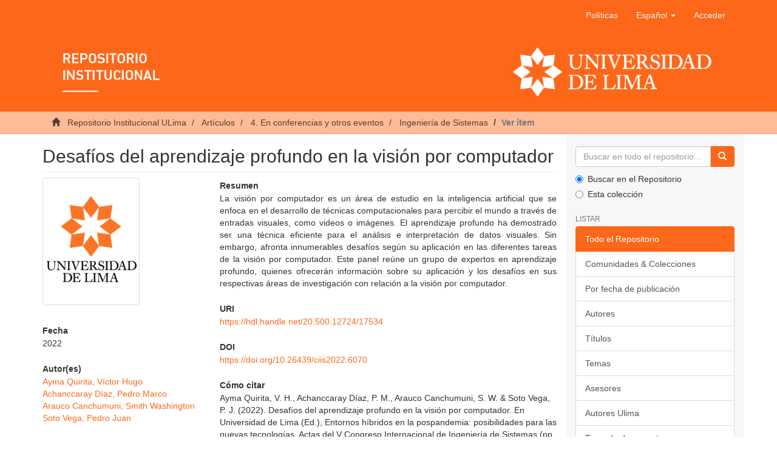

--- FILE ---
content_type: text/html;charset=utf-8
request_url: https://repositorio.ulima.edu.pe/handle/20.500.12724/17534
body_size: 6072
content:
<!DOCTYPE html><!--[if lt IE 7]> <html class="no-js lt-ie9 lt-ie8 lt-ie7" lang="en"> <![endif]-->
					<!--[if IE 7]>    <html class="no-js lt-ie9 lt-ie8" lang="en"> <![endif]-->
					<!--[if IE 8]>    <html class="no-js lt-ie9" lang="en"> <![endif]-->
					<!--[if gt IE 8]><!--> <html class="no-js" lang="en"> <!--<![endif]-->
				<head><META http-equiv="Content-Type" content="text/html; charset=UTF-8">
<meta content="text/html; charset=UTF-8" http-equiv="Content-Type">
<meta content="IE=edge,chrome=1" http-equiv="X-UA-Compatible">
<meta content="width=device-width,initial-scale=1" name="viewport">
<link rel="shortcut icon" href="/themes/Mirage2/images/icons/favicon.ico">
<link rel="apple-touch-icon" href="/themes/Mirage2/images/icons/apple-touch-icon.png" sizes="180x180">
<link rel="icon" href="/themes/Mirage2/images/icons/favicon-32x32.png" type="image/png" sizes="32x32">
<link rel="icon" href="/themes/Mirage2/images/icons/favicon-16x16.png" type="image/png" sizes="16x16">
<link rel="manifest" href="/themes/Mirage2/images/icons/site.webmanifest">
<meta name="Generator" content="DSpace 6.3">
<link href="/themes/Mirage2/styles/main.css" rel="stylesheet">
<link type="application/opensearchdescription+xml" rel="search" href="https://repositorio.ulima.edu.pe:80/open-search/description.xml" title="DSpace">
<script crossorigin="anonymous" integrity="sha384-3LK/3kTpDE/Pkp8gTNp2gR/2gOiwQ6QaO7Td0zV76UFJVhqLl4Vl3KL1We6q6wR9" src="https://use.fontawesome.com/releases/v5.1.0/js/all.js" defer></script><script>
				//Clear default text of empty text areas on focus
				function tFocus(element){
					if(element.value == ''){
						element.value='';
					}
				}
				//Clear default text of empty text areas on submit
				function tSubmit(form){
					var defaultedElements = document.getElementsByTagName("textarea");
					for(var i=0; i != defaultedElements.length; i++){
						if (defaultedElements[i].value == ''){
							defaultedElements[i].value='';
						}
					}
				}
				//Disable pressing 'enter' key to submit a form (otherwise pressing 'enter' causes a submission to start over)
				function disableEnterKey(e){
					var key;
					if(window.event)
						key = window.event.keyCode; //Internet Explorer
					else
						key = e.which; //Firefox and Netscape
					if(key == 13) //if "Enter" pressed, then disable!
						return false;
					return true;
				}
			</script><!--[if lt IE 9]><script src="/themes/Mirage2/vendor/html5shiv/dist/html5shiv.js"> </script><script src="/themes/Mirage2/vendor/respond/dest/respond.min.js"> </script><![endif]--><script src="/themes/Mirage2/vendor/modernizr/modernizr.js"> </script>
<title>Desaf&iacute;os del aprendizaje profundo en la visi&oacute;n por computador</title>
<link rel="schema.DCTERMS" href="https://purl.org/dc/terms/" />
<link rel="schema.DC" href="https://purl.org/dc/elements/1.1/" />
<meta name="DC.creator" content="Ayma Quirita, Víctor Hugo" />
<meta name="DC.creator" content="Achanccaray Díaz, Pedro Marco" />
<meta name="DC.creator" content="Arauco Canchumuni, Smith Washington" />
<meta name="DC.creator" content="Soto Vega, Pedro Juan" />
<meta name="DC.contributor" content="Ayma Quirita, Víctor Hugo" />
<meta name="DCTERMS.dateAccepted" content="2023-01-31T14:19:20Z" scheme="DCTERMS.W3CDTF" />
<meta name="DCTERMS.available" content="2023-01-31T14:19:20Z" scheme="DCTERMS.W3CDTF" />
<meta name="DCTERMS.issued" content="2022" scheme="DCTERMS.W3CDTF" />
<meta name="DCTERMS.bibliographicCitation" content="Ayma Quirita, V. H., Achanccaray Díaz, P. M., Arauco Canchumuni, S. W. &amp; Soto Vega, P. J. (2022). Desafíos del aprendizaje profundo en la visión por computador. En Universidad de Lima (Ed.), Entornos híbridos en la pospandemia: posibilidades para las nuevas tecnologías. Actas del V Congreso Internacional de Ingeniería de Sistemas (pp. 49-53), Lima, 10 al 12 de octubre del 2022. Universidad de Lima, Fondo Editorial. https://doi.org/10.26439/ciis2022.6070" xml:lang="es_PE" />
<meta name="DC.identifier" content="https://hdl.handle.net/20.500.12724/17534" scheme="DCTERMS.URI" />
<meta name="DCTERMS.abstract" content="La visión por computador es un área de estudio en la inteligencia artificial que se enfoca en el desarrollo de técnicas computacionales para percibir el mundo a través de entradas visuales, como videos o imágenes. El aprendizaje profundo ha demostrado ser una técnica eficiente para el análisis e interpretación de datos visuales. Sin embargo, afronta innumerables desafíos según su aplicación en las diferentes tareas de la visión por computador. Este panel reúne un grupo de expertos en aprendizaje profundo, quienes ofrecerán información sobre su aplicación y los desafíos en sus respectivas áreas de investigación con relación a la visión por computador." xml:lang="es_PE" />
<meta name="DC.format" content="application/pdf" />
<meta name="DC.language" content="spa" scheme="DCTERMS.RFC1766" />
<meta name="DC.publisher" content="Universidad de Lima" />
<meta name="DC.rights" content="info:eu-repo/semantics/openAccess" xml:lang="*" />
<meta name="DC.rights" content="https://creativecommons.org/licenses/by-nc-sa/4.0/" xml:lang="*" scheme="DCTERMS.URI" />
<meta name="DC.source" content="Repositorio Institucional - Ulima" />
<meta name="DC.source" content="Universidad de Lima" />
<meta name="DC.subject" content="Pendiente" xml:lang="es_PE" />
<meta name="DC.title" content="Desafíos del aprendizaje profundo en la visión por computador" xml:lang="es_PE" />
<meta name="DC.type" content="info:eu-repo/semantics/conferenceObject" />
<meta name="DC.description" content="Revisado por pares" />
<meta name="DC.publisher" content="PE" />
<meta name="DC.type" content="Artículo de conferencia" />
<meta name="DC.identifier" content="0000000121541816" />
<meta name="DC.identifier" content="V Congreso Internacional de Ingeniería de Sistemas" />
<meta name="DC.subject" content="https://purl.org/pe-repo/ocde/ford#2.02.04" />
<meta name="DC.identifier" content="https://doi.org/10.26439/ciis2022.6070" />
<meta content="Pendiente; info:eu-repo/semantics/conferenceObject" name="citation_keywords">
<meta content="Desaf&iacute;os del aprendizaje profundo en la visi&oacute;n por computador" name="citation_title">
<meta content="Universidad de Lima" name="citation_publisher">
<meta content="spa" name="citation_language">
<meta content="Ayma Quirita, V&iacute;ctor Hugo" name="citation_author">
<meta content="Achanccaray D&iacute;az, Pedro Marco" name="citation_author">
<meta content="Arauco Canchumuni, Smith Washington" name="citation_author">
<meta content="Soto Vega, Pedro Juan" name="citation_author">
<meta content="2022" name="citation_date">
<meta content="https://repositorio.ulima.edu.pe/handle/20.500.12724/17534" name="citation_abstract_html_url">
<script src="//s7.addthis.com/js/300/addthis_widget.js#pubid=ra-5cefdaa32c9f6bad" type="text/javascript"></script>
</head><body>
<header>
<div role="navigation" class="navbar navbar-default navbar-static-top">
<div class="container">
<div class="navbar-header">
<button data-toggle="offcanvas" class="navbar-toggle" type="button"><span class="sr-only">Cambiar navegaci&oacute;n</span><span class="icon-bar"></span><span class="icon-bar"></span><span class="icon-bar"></span></button>
<div class="navbar-header pull-right visible-xs hidden-sm hidden-md hidden-lg">
<ul class="nav nav-pills pull-left">
<li>
<form target="_blank" method="post" action="/static/documents/Politicas.pdf" style="display: inline">
<button class="navbar-toggle navbar-link"><b aria-hidden="true" class="visible-xs glyphicon glyphicon-bookmark"></b></button>
</form>
</li>
</ul>
<ul class="nav nav-pills pull-left">
<li class="dropdown" id="ds-language-selection-xs">
<button data-toggle="dropdown" class="dropdown-toggle navbar-toggle navbar-link" role="button" href="#" id="language-dropdown-toggle-xs"><b aria-hidden="true" class="visible-xs glyphicon glyphicon-globe"></b></button>
<ul data-no-collapse="true" aria-labelledby="language-dropdown-toggle-xs" role="menu" class="dropdown-menu pull-right">
<li role="presentation" class="disabled">
<a href="https://repositorio.ulima.edu.pe:80/handle/20.500.12724/17534?locale-attribute=es" class="text-capitalize">espa&ntilde;ol</a>
</li>
<li role="presentation">
<a href="https://repositorio.ulima.edu.pe:80/handle/20.500.12724/17534?locale-attribute=en" class="text-capitalize">English</a>
</li>
</ul>
</li>
<li>
<form method="get" action="/login" style="display: inline">
<button class="navbar-toggle navbar-link"><b aria-hidden="true" class="visible-xs glyphicon glyphicon-user"></b></button>
</form>
</li>
</ul>
</div>
</div>
<div class="navbar-header pull-right hidden-xs">
<ul class="nav navbar-nav pull-left">
<li>
<a target="_blank" href="/static/documents/Politicas.pdf">Pol&iacute;ticas</a>
</li>
</ul>
<ul class="nav navbar-nav pull-left">
<li class="dropdown" id="ds-language-selection">
<a data-toggle="dropdown" class="dropdown-toggle" role="button" href="#" id="language-dropdown-toggle"><span class="text-capitalize hidden-xs">espa&ntilde;ol&nbsp;<b class="caret"></b></span></a>
<ul data-no-collapse="true" aria-labelledby="language-dropdown-toggle" role="menu" class="dropdown-menu pull-right">
<li role="presentation" class="disabled">
<a href="?locale-attribute=es" class="text-capitalize">espa&ntilde;ol</a>
</li>
<li role="presentation">
<a href="?locale-attribute=en" class="text-capitalize">English</a>
</li>
</ul>
</li>
</ul>
<ul class="nav navbar-nav pull-left">
<li>
<a href="/login"><span class="hidden-xs">Acceder</span></a>
</li>
</ul>
<button type="button" class="navbar-toggle visible-sm" data-toggle="offcanvas"><span class="sr-only">Cambiar navegaci&oacute;n</span><span class="icon-bar"></span><span class="icon-bar"></span><span class="icon-bar"></span></button>
</div>
<div class="row">
<a href="/"><img style="width: 100%;" src="/themes/Mirage2/images/banner.png" class="img-responsive"></a>
</div>
</div>
</div>
</header>
<div class="trail-wrapper hidden-print">
<div class="container">
<div class="row">
<div class="col-xs-12">
<div class="breadcrumb dropdown visible-xs">
<a data-toggle="dropdown" class="dropdown-toggle" role="button" href="#" id="trail-dropdown-toggle">Ver &iacute;tem&nbsp;<b class="caret"></b></a>
<ul aria-labelledby="trail-dropdown-toggle" role="menu" class="dropdown-menu">
<li role="presentation">
<a role="menuitem" href="/"><i aria-hidden="true" class="glyphicon glyphicon-home"></i>
							&nbsp;
						Repositorio Institucional ULima</a>
</li>
<li role="presentation">
<a role="menuitem" href="/handle/20.500.12724/20550">Art&iacute;culos</a>
</li>
<li role="presentation">
<a role="menuitem" href="/handle/20.500.12724/20605">4. En conferencias y otros eventos</a>
</li>
<li role="presentation">
<a role="menuitem" href="/handle/20.500.12724/20606">Ingenier&iacute;a de Sistemas</a>
</li>
<li role="presentation" class="disabled">
<a href="#" role="menuitem">Ver &iacute;tem</a>
</li>
</ul>
</div>
<ul class="breadcrumb hidden-xs">
<li>
<i aria-hidden="true" class="glyphicon glyphicon-home"></i>
				&nbsp;
			<a href="/">Repositorio Institucional ULima</a>
</li>
<li>
<a href="/handle/20.500.12724/20550">Art&iacute;culos</a>
</li>
<li>
<a href="/handle/20.500.12724/20605">4. En conferencias y otros eventos</a>
</li>
<li>
<a href="/handle/20.500.12724/20606">Ingenier&iacute;a de Sistemas</a>
</li>
<li class="active">Ver &iacute;tem</li>
</ul>
</div>
</div>
</div>
</div>
<div class="hidden" id="no-js-warning-wrapper">
<div id="no-js-warning">
<div class="notice failure">JavaScript is disabled for your browser. Some features of this site may not work without it.</div>
</div>
</div>
<div class="container" id="main-container">
<div class="row row-offcanvas row-offcanvas-right">
<div class="horizontal-slider clearfix">
<div class="col-xs-12 col-sm-12 col-md-9 main-content">
<div>
<div id="aspect_artifactbrowser_ItemViewer_div_item-view" class="ds-static-div primary">
<!--
            External Metadata URL:
            cocoon://metadata/handle/20.500.12724/17534/mets.xml-->
<div class="item-summary-view-metadata">
<h2 class="page-header first-page-header">Desaf&iacute;os del aprendizaje profundo en la visi&oacute;n por computador</h2>
<div class="addthis_inline_share_toolbox"></div>
<div class="row">
<div class="col-sm-4">
<div class="row">
<div class="col-xs-6 col-sm-12">
<div class="thumbnail">
<img alt="Thumbnail" class="img-thumbnail" src="/themes/Mirage2/images/default.png"></div>
</div>
<div class="col-xs-6 col-sm-12"></div>
</div>
<div class="simple-item-view-date word-break item-page-field-wrapper table">
<h5>Fecha</h5>2022</div>
<div class="simple-item-view-authors item-page-field-wrapper table">
<h5>Autor(es)</h5>
<div>
<a href="/browse?type=author&value=Ayma Quirita, V%C3%ADctor Hugo">Ayma Quirita, V&iacute;ctor Hugo</a>
</div>
<div>
<a href="/browse?type=author&value=Achanccaray D%C3%ADaz, Pedro Marco">Achanccaray D&iacute;az, Pedro Marco</a>
</div>
<div>
<a href="/browse?type=author&value=Arauco Canchumuni, Smith Washington">Arauco Canchumuni, Smith Washington</a>
</div>
<div>
<a href="/browse?type=author&value=Soto Vega, Pedro Juan">Soto Vega, Pedro Juan</a>
</div>
</div>
<div class="simple-item-view-show-full item-page-field-wrapper table">
<h5>Metadatos</h5>
<a href="/handle/20.500.12724/17534?show=full">Mostrar el registro completo del &iacute;tem</a>
</div>
</div>
<div class="col-sm-8">
<div class="simple-item-view-description item-page-field-wrapper table">
<h5>Resumen</h5>
<div>La visi&oacute;n por computador es un &aacute;rea de estudio en la inteligencia artificial que se enfoca en el desarrollo de t&eacute;cnicas computacionales para percibir el mundo a trav&eacute;s de entradas visuales, como videos o im&aacute;genes. El aprendizaje profundo ha demostrado ser una t&eacute;cnica eficiente para el an&aacute;lisis e interpretaci&oacute;n de datos visuales. Sin embargo, afronta innumerables desaf&iacute;os seg&uacute;n su aplicaci&oacute;n en las diferentes tareas de la visi&oacute;n por computador. Este panel re&uacute;ne un grupo de expertos en aprendizaje profundo, quienes ofrecer&aacute;n informaci&oacute;n sobre su aplicaci&oacute;n y los desaf&iacute;os en sus respectivas &aacute;reas de investigaci&oacute;n con relaci&oacute;n a la visi&oacute;n por computador.</div>
</div>
<div class="simple-item-view-uri item-page-field-wrapper table">
<h5>URI</h5>
<span><a href="https://hdl.handle.net/20.500.12724/17534">https://hdl.handle.net/20.500.12724/17534</a></span>
</div>
<div class="simple-item-view-uri item-page-field-wrapper table">
<h5>DOI</h5>
<span><a href="https://doi.org/10.26439/ciis2022.6070" target="_blank">https://doi.org/10.26439/ciis2022.6070</a></span>
</div>
<div class="simple-item-view-uri item-page-field-wrapper table">
<h5>C&oacute;mo citar</h5>
<span>Ayma Quirita, V. H., Achanccaray D&iacute;az, P. M., Arauco Canchumuni, S. W. &amp; Soto Vega, P. J. (2022). Desaf&iacute;os del aprendizaje profundo en la visi&oacute;n por computador. En Universidad de Lima (Ed.), Entornos h&iacute;bridos en la pospandemia: posibilidades para las nuevas tecnolog&iacute;as. Actas del V Congreso Internacional de Ingenier&iacute;a de Sistemas (pp. 49-53), Lima, 10 al 12 de octubre del 2022. Universidad de Lima, Fondo Editorial. https://doi.org/10.26439/ciis2022.6070</span>
</div>
<div class="simple-item-view-uri item-page-field-wrapper table">
<h5>Editor</h5>
<span>Universidad de Lima</span>
</div>
<div class="simple-item-view-description item-page-field-wrapper table">
<h5>Temas</h5>
<div>
<a href="/browse?type=subject&value=Pendiente">Pendiente</a>
<br>
</div>
</div>
<div class="simple-item-view-uri item-page-field-wrapper table">
<h5>Evento</h5>
<div>V Congreso Internacional de Ingenier&iacute;a de Sistemas</div>
</div>
<div class="simple-item-view-collections item-page-field-wrapper table">
<h5>Coleccion(es)</h5>
<ul class="ds-referenceSet-list">
<!--
            External Metadata URL:
            cocoon://metadata/handle/20.500.12724/20606/mets.xml-->
<li>
<a href="/handle/20.500.12724/20606">Ingenier&iacute;a de Sistemas</a> [73]</li>
</ul>
</div>
<div id="impact-altmetric">
<script src="https://d1bxh8uas1mnw7.cloudfront.net/assets/embed.js" type="text/javascript">﻿</script>
<div class="altmetric-embed" id="altmetric" data-badge-type="donut" data-handle="20.500.12724/17534">
				﻿
			</div>
</div>
</div>
</div>
</div>
<div class="license-info table">
<p>El &iacute;tem tiene asociados los siguientes ficheros de licencia:</p>
<ul class="list-unstyled">
<li>
<a href="">Creative Commons</a>
</li>
</ul>
</div>
</div>
<div class="row" about="https://hdl.handle.net/20.500.12724/17534">
<div class="col-sm-3 col-xs-12">
<a title="info:eu-repo/semantics/openAccess" alt="info:eu-repo/semantics/openAccess" href="https://creativecommons.org/licenses/by-nc-sa/4.0/" rel="license"><img class="img-responsive" src="/themes/Mirage2//images/creativecommons/cc-by-nc-sa.png" alt="info:eu-repo/semantics/openAccess"></a>
</div>
<div class="col-sm-8">
<span>Excepto si se se&ntilde;ala otra cosa, la licencia del &iacute;tem se describe como info:eu-repo/semantics/openAccess</span>
</div>
</div>
</div>
<div class="visible-xs visible-sm">
<footer>
<div class="row text-center">
<div class="col-sm-4">
<p style="margin-top: 50px">
<span>Contacto:&nbsp;</span><a href="/cdn-cgi/l/email-protection#780a1d08170b110c170a1117380d14111519561d1c0d56081d"><span class="__cf_email__" data-cfemail="87f5e2f7e8f4eef3e8f5eee8c7f2ebeeeae6a9e2e3f2a9f7e2">[email&#160;protected]</span></a>
</p>
</div>
<div class="col-sm-4">
<a style="display: inline-block" target="_blank" href="//alicia.concytec.gob.pe/"><img alt="" src="/themes/Mirage2/images/alicia.png" class="img-responsive"></a>
</div>
<div class="col-sm-4">
<a style="display: inline-block" target="_blank" href="//www.lareferencia.info/es/"><img alt="" src="/themes/Mirage2/images/referencia.png" class="img-responsive"></a>
</div>
</div>
<div class="row text-center">
<div style="color: #fff;" class="col-xs-12">
					Todos los derechos reservados. Dise&ntilde;ado por
					<a style="color: #fff;cursor: default;" target="_blank" href="http://chimera.com.pe">Chimera Software</a>
</div>
</div>
<a class="hidden" href="/htmlmap">&nbsp;</a>
<p>&nbsp;</p>
</footer>
</div>
</div>
<div role="navigation" id="sidebar" class="col-xs-6 col-sm-3 sidebar-offcanvas">
<div class="word-break hidden-print" id="ds-options">
<div class="ds-option-set" id="ds-search-option">
<form method="post" class="" id="ds-search-form" action="/discover">
<fieldset>
<div class="input-group">
<input placeholder="Buscar en todo el repositorio..." type="text" class="ds-text-field form-control" name="query"><span class="input-group-btn"><button title="Ir" class="ds-button-field btn btn-primary"><span aria-hidden="true" class="glyphicon glyphicon-search"></span></button></span>
</div>
<div class="radio">
<label><input checked value="" name="scope" type="radio" id="ds-search-form-scope-all">Buscar en el Repositorio</label>
</div>
<div class="radio">
<label><input name="scope" type="radio" id="ds-search-form-scope-container" value="20.500.12724/20606">Esta colecci&oacute;n</label>
</div>
</fieldset>
</form>
</div>
<h2 class="ds-option-set-head  h6">Listar</h2>
<div id="aspect_viewArtifacts_Navigation_list_browse" class="list-group">
<a class="list-group-item active"><span class="h5 list-group-item-heading  h5">Todo el Repositorio</span></a><a href="/community-list" class="list-group-item ds-option">Comunidades &amp; Colecciones</a><a href="/browse?type=dateissued" class="list-group-item ds-option">Por fecha de publicaci&oacute;n</a><a href="/browse?type=author" class="list-group-item ds-option">Autores</a><a href="/browse?type=title" class="list-group-item ds-option">T&iacute;tulos</a><a href="/browse?type=subject" class="list-group-item ds-option">Temas</a><a href="/browse?type=advisor" class="list-group-item ds-option">Asesores</a><a href="/browse?type=authorOther" class="list-group-item ds-option">Autores Ulima</a><a href="/browse?type=type" class="list-group-item ds-option">Tipos de documento</a><a class="list-group-item active"><span class="h5 list-group-item-heading  h5">Esta colecci&oacute;n</span></a><a href="/handle/20.500.12724/20606/browse?type=dateissued" class="list-group-item ds-option">Por fecha de publicaci&oacute;n</a><a href="/handle/20.500.12724/20606/browse?type=author" class="list-group-item ds-option">Autores</a><a href="/handle/20.500.12724/20606/browse?type=title" class="list-group-item ds-option">T&iacute;tulos</a><a href="/handle/20.500.12724/20606/browse?type=subject" class="list-group-item ds-option">Temas</a><a href="/handle/20.500.12724/20606/browse?type=advisor" class="list-group-item ds-option">Asesores</a><a href="/handle/20.500.12724/20606/browse?type=authorOther" class="list-group-item ds-option">Autores Ulima</a><a href="/handle/20.500.12724/20606/browse?type=type" class="list-group-item ds-option">Tipos de documento</a>
</div>
<h2 class="ds-option-set-head  h6">Mi cuenta</h2>
<div id="aspect_viewArtifacts_Navigation_list_account" class="list-group">
<a href="/login" class="list-group-item ds-option">Acceder</a><a href="/register" class="list-group-item ds-option">Registro</a>
</div>
<div id="aspect_viewArtifacts_Navigation_list_context" class="list-group"></div>
<div id="aspect_viewArtifacts_Navigation_list_administrative" class="list-group"></div>
<div id="aspect_discovery_Navigation_list_discovery" class="list-group"></div>
<h2 class="ds-option-set-head  h6">Estad&iacute;sticas</h2>
<div id="aspect_statistics_Navigation_list_statistics" class="list-group">
<a href="/handle/20.500.12724/17534/statistics" class="list-group-item ds-option">Ver Estad&iacute;sticas de uso</a>
</div>
</div>
</div>
</div>
</div>
<div class="hidden-xs hidden-sm">
<footer>
<div class="row text-center">
<div class="col-sm-4">
<p style="margin-top: 50px">
<span>Contacto:&nbsp;</span><a href="/cdn-cgi/l/email-protection#c3b1a6b3acb0aab7acb1aaac83b6afaaaea2eda6a7b6edb3a6"><span class="__cf_email__" data-cfemail="aad8cfdac5d9c3dec5d8c3c5eadfc6c3c7cb84cfcedf84dacf">[email&#160;protected]</span></a>
</p>
</div>
<div class="col-sm-4">
<a style="display: inline-block" target="_blank" href="//alicia.concytec.gob.pe/"><img alt="" src="/themes/Mirage2/images/alicia.png" class="img-responsive"></a>
</div>
<div class="col-sm-4">
<a style="display: inline-block" target="_blank" href="//www.lareferencia.info/es/"><img alt="" src="/themes/Mirage2/images/referencia.png" class="img-responsive"></a>
</div>
</div>
<div class="row text-center">
<div style="color: #fff;" class="col-xs-12">
					Todos los derechos reservados. Dise&ntilde;ado por
					<a style="color: #fff;cursor: default;" target="_blank" href="http://chimera.com.pe">Chimera Software</a>
</div>
</div>
<a class="hidden" href="/htmlmap">&nbsp;</a>
<p>&nbsp;</p>
</footer>
</div>
</div>
<script data-cfasync="false" src="/cdn-cgi/scripts/5c5dd728/cloudflare-static/email-decode.min.js"></script><script type="text/javascript">if(typeof window.publication === 'undefined'){window.publication={};};window.publication.contextPath= '';window.publication.themePath= '/themes/Mirage2/';</script><script>if(!window.DSpace){window.DSpace={};}window.DSpace.context_path='';window.DSpace.theme_path='/themes/Mirage2/';</script><script src="/themes/Mirage2/scripts/theme.js"> </script><script>(function(i,s,o,g,r,a,m){i['GoogleAnalyticsObject']=r;i[r]=i[r]||function(){(i[r].q=i[r].q||[]).push(arguments)},i[r].l=1*new Date();a=s.createElement(o),m=s.getElementsByTagName(o)[0];a.async=1;a.src=g;m.parentNode.insertBefore(a,m)})(window,document,'script','//www.google-analytics.com/analytics.js','ga');ga('create', 'UA-40721559-2', 'repositorio.ulima.edu.pe');ga('send', 'pageview');</script>
<script defer src="https://static.cloudflareinsights.com/beacon.min.js/vcd15cbe7772f49c399c6a5babf22c1241717689176015" integrity="sha512-ZpsOmlRQV6y907TI0dKBHq9Md29nnaEIPlkf84rnaERnq6zvWvPUqr2ft8M1aS28oN72PdrCzSjY4U6VaAw1EQ==" data-cf-beacon='{"version":"2024.11.0","token":"3fce220191754e43b589fa12c69340a2","server_timing":{"name":{"cfCacheStatus":true,"cfEdge":true,"cfExtPri":true,"cfL4":true,"cfOrigin":true,"cfSpeedBrain":true},"location_startswith":null}}' crossorigin="anonymous"></script>
</body></html>
